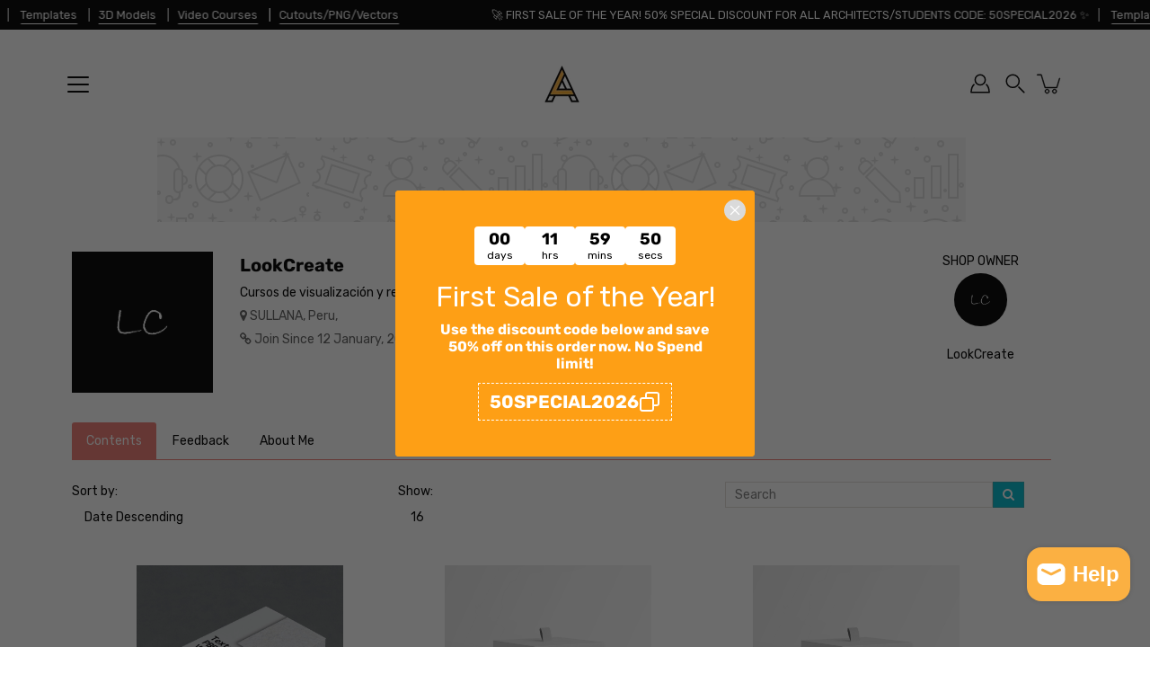

--- FILE ---
content_type: text/html; charset=utf-8
request_url: https://sp-seller.webkul.com/index.php?p=ajax_get_config_front
body_size: 32
content:
{"121":"1","filter_accordion":"1","valid_customer":"1"}

--- FILE ---
content_type: application/javascript
request_url: https://sp-seller.webkul.com/js/wk_tab_to_accordian.js
body_size: 459
content:
!function(jQuery){"use strict";var a={accordionOn:["xs"]};sppObj.$.fn.responsiveTabs=function(e){var t=sppObj.$.extend({},a,e),s="";return sppObj.$.each(t.accordionOn,function(a,e){s+=" accordion-"+e}),this.each(function(){var a=sppObj.$(this),e=a.find("> li > a"),t=sppObj.$(e.first().attr("href")).parent(".tab-content"),i=t.children(".tab-pane");a.add(t).wrapAll('<div class="wk-responsive-tabs-container" />');var n=a.parent(".wk-responsive-tabs-container");n.addClass(s),e.each(function(a){var t=sppObj.$(this),s=t.attr("href"),i="",n="",r="";t.parent("li").hasClass("active")&&(i=" active"),0===a&&(n=" first"),a===e.length-1&&(r=" last"),t.clone(!1).addClass("accordion-link"+i+n+r).insertBefore(s)});var r=t.children(".accordion-link");e.on("click",function(a){a.preventDefault();var e=sppObj.$(this),s=e.parent("li"),n=s.siblings("li"),c=e.attr("href"),l=t.children('a[href="'+c+'"]');s.hasClass("active")||(s.addClass("active"),n.removeClass("active"),i.removeClass("active"),sppObj.$(c).addClass("active"),r.removeClass("active"),l.addClass("active"))}),r.on("click",function(t){t.preventDefault();var s=sppObj.$(this),n=s.attr("href"),c=a.find('li > a[href="'+n+'"]').parent("li");s.hasClass("active")||(r.removeClass("active"),s.addClass("active"),i.removeClass("active"),sppObj.$(n).addClass("active"),e.parent("li").removeClass("active"),c.addClass("active"))})})}}(jQuery);

--- FILE ---
content_type: text/json
request_url: https://conf.config-security.com/model
body_size: 82
content:
{"title":"recommendation AI model (keras)","structure":"release_id=0x4e:47:71:5c:4c:37:79:3b:6f:2a:34:25:6b:58:5c:49:66:2c:7d:21:76:69:77:35:5e:75:74:53:45;keras;0qx1einbqtnoojh67zu88v8r7cpk3tqgsa0i0ii1j944autacpq3va2e7oke0jiv3pweig67","weights":"../weights/4e47715c.h5","biases":"../biases/4e47715c.h5"}